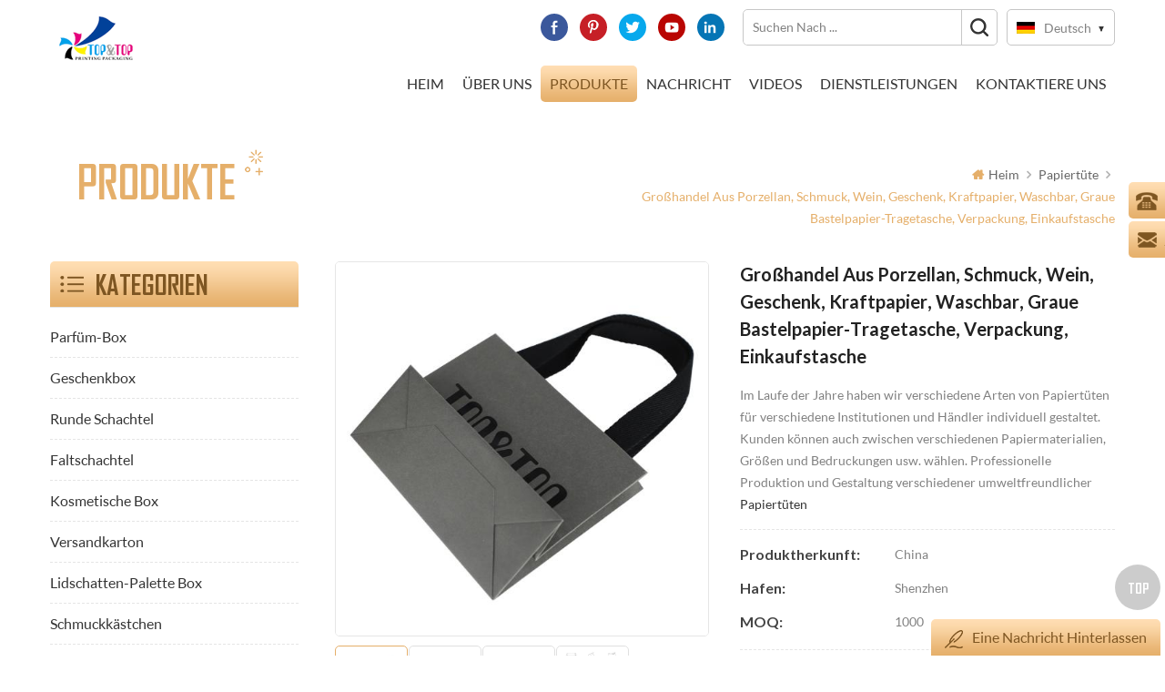

--- FILE ---
content_type: text/html
request_url: https://de.top-packaging.com/wholesale-china-jewelry-wine-gift-kraft-washable-grey-craft-paper-tote-packaging-shopping-bag_p1024.html
body_size: 14599
content:
<!DOCTYPE html PUBLIC "-//W3C//DTD XHTML 1.0 Transitional//EN" "http://www.w3.org/TR/xhtml1/DTD/xhtml1-transitional.dtd">
<html xmlns="http://www.w3.org/1999/xhtml">
    <head>
        <meta http-equiv="X-UA-Compatible" content="IE=edge">
            <meta http-equiv="X-UA-Compatible" content="IE=9" />
            <meta http-equiv="X-UA-Compatible" content="IE=edge,Chrome=1" />
            <meta name="viewport" content="width=device-width, initial-scale=1.0, user-scalable=no">
                <meta http-equiv="Content-Type" content="text/html; charset=utf-8" />
             
        <title>Top Großhandel aus Porzellan,Schmuck,Wein,Geschenk,Kraftpapier,waschbar,graue Bastelpapier-Tragetasche,Verpackung,Einkaufstasche
        ,Großhandel aus Porzellan,Schmuck,Wein,Geschenk,Kraftpapier,waschbar,graue Bastelpapier-Tragetasche,Verpackung,Einkaufstasche
         Neupreis</title>
        <meta name="keywords" content="waschbare Papiertüte,Papiertüten,Kraftpapiertüte,Papiertüten mit Ihrem eigenen Logo,Verpackung in Papiertüten,Luxus-Papiertüten" />
        <meta name="description" content="custom Großhandel aus Porzellan,Schmuck,Wein,Geschenk,Kraftpapier,waschbar,graue Bastelpapier-Tragetasche,Verpackung,Einkaufstasche
         bei top-packaging.com. Top&Top ist der beste waschbare Papiertüte Hersteller und Lieferant. Jetzt einkaufen!" />
           
                 
<meta property="og:image" content="https://de.top-packaging.com/uploadfile/202401/05/9c238190350e9efda4c45b0b10b54df3_thumb.jpg"/>
                                    <link rel="alternate" hreflang="en" href="https://www.top-packaging.com/wholesale-china-jewelry-wine-gift-kraft-washable-grey-craft-paper-tote-packaging-shopping-bag_p1024.html" />
                                    <link rel="alternate" hreflang="fr" href="https://fr.top-packaging.com/wholesale-china-jewelry-wine-gift-kraft-washable-grey-craft-paper-tote-packaging-shopping-bag_p1024.html" />
                                    <link rel="alternate" hreflang="de" href="https://de.top-packaging.com/wholesale-china-jewelry-wine-gift-kraft-washable-grey-craft-paper-tote-packaging-shopping-bag_p1024.html" />
                                    <link rel="alternate" hreflang="ru" href="https://ru.top-packaging.com/wholesale-china-jewelry-wine-gift-kraft-washable-grey-craft-paper-tote-packaging-shopping-bag_p1024.html" />
                                    <link rel="alternate" hreflang="it" href="https://it.top-packaging.com/wholesale-china-jewelry-wine-gift-kraft-washable-grey-craft-paper-tote-packaging-shopping-bag_p1024.html" />
                                    <link rel="alternate" hreflang="es" href="https://es.top-packaging.com/wholesale-china-jewelry-wine-gift-kraft-washable-grey-craft-paper-tote-packaging-shopping-bag_p1024.html" />
                                    <link rel="alternate" hreflang="pt" href="https://pt.top-packaging.com/wholesale-china-jewelry-wine-gift-kraft-washable-grey-craft-paper-tote-packaging-shopping-bag_p1024.html" />
                                    <link rel="alternate" hreflang="ar" href="https://ar.top-packaging.com/wholesale-china-jewelry-wine-gift-kraft-washable-grey-craft-paper-tote-packaging-shopping-bag_p1024.html" />
                                    <link rel="alternate" hreflang="ja" href="https://ja.top-packaging.com/wholesale-china-jewelry-wine-gift-kraft-washable-grey-craft-paper-tote-packaging-shopping-bag_p1024.html" />
                                    <link rel="alternate" hreflang="ko" href="https://ko.top-packaging.com/wholesale-china-jewelry-wine-gift-kraft-washable-grey-craft-paper-tote-packaging-shopping-bag_p1024.html" />
                                <link href="/template/images/logo-icon.png" rel="shortcut icon"  />
                <link type="text/css" rel="stylesheet" href="/template/css/bootstrap.css" />
                <link type="text/css" rel="stylesheet" href="/template/css/style.css" />
                <link type="text/css" rel="stylesheet" href="/template/css/flexnav.css" />
                <link type="text/css" rel="stylesheet" href="/template/css/font-awesome.min.css" />
                <link type="text/css" rel="stylesheet" href="/template/css/meanmenu.min.css" />
                <script type="text/javascript" src="/template/js/jquery-1.8.3.js"></script>
                <script language="javascript" src="/js/jquery.validate.min.js"></script>
                <script language="javascript" src="/js/jquery.blockUI.js"></script>
                <script type="text/javascript" src="/js/front/common.js"></script>
                <script type="text/javascript" src="/js/jcarousellite_1.0.1.pack.js"></script>
                <script type="text/javascript" src="/template/js/bootstrap.js"></script>
                <script type="text/javascript" src="/template/js/demo.js"></script>
                <script type="text/javascript" src="/template/js/slick.js"></script>
                <script type="text/javascript" src="/template/js/mainscript.js"></script>
                <script type="text/javascript" src="/template/js/jquery.treemenu.js"></script>
                <script type="text/javascript" src="/template/js/easyResponsiveTabs.js"></script>
                <script type="text/javascript" src="/template/js/responsive.tabs.js"></script>
                <script type="text/javascript" src="/template/js/wow.min.js"></script>
                <script type="text/javascript" src="/template/js/jquery.tabs.js"></script>
                <script type="text/javascript" src="/template/js/jquery.lazyload.js"></script>
                <script type="text/javascript" src="/template/js/function.js"></script>
                <script type="text/javascript" src="/template/js/canvas.js" data-main="indexMain"></script>
                <script>
                    if( /Android|webOS|iPhone|iPad|iPod|BlackBerry|IEMobile|Opera Mini/i.test(navigator.userAgent) ) {
                        $(function () {
                            $('.about-main img').attr("style","");
                            $(".about-main img").attr("width","");
                            $(".about-main img").attr("height","");        
                            $('.con_main img').attr("style","");
                            $(".con_main img").attr("width","");
                            $(".con_main img").attr("height","");        
                            $('.news_main div.news_main_de img').attr("style","");
                            $(".news_main div.news_main_de img").attr("width","");
                            $(".news_main div.news_main_de img").attr("height","");        
                            $('.pro_detail .pro_detail_m img').attr("style","");
                            $(".pro_detail .pro_detail_m img").attr("width","");
                            $(".pro_detail .pro_detail_m img").attr("height","");

                        })
                    }
                </script>
                <!--[if it ie9]
                    <script src="js/html5shiv.min.js"></script>
                    <script src="js/respond.min.js"></script>
                -->
                <!--[if IE 8]>
                    <script src="https://oss.maxcdn.com/libs/html5shiv/3.7.0/html5shiv.js"></script>
                    <script src="https://oss.maxcdn.com/libs/respond.js/1.3.0/respond.min.js"></script>
                <![endif]-->
                <meta name="yandex-verification" content="021c3a945deaaa93" />
<!-- Google Tag Manager -->
<script>(function(w,d,s,l,i){w[l]=w[l]||[];w[l].push({'gtm.start':
new Date().getTime(),event:'gtm.js'});var f=d.getElementsByTagName(s)[0],
j=d.createElement(s),dl=l!='dataLayer'?'&l='+l:'';j.async=true;j.src=
'https://www.googletagmanager.com/gtm.js?id='+i+dl;f.parentNode.insertBefore(j,f);
})(window,document,'script','dataLayer','GTM-W42QK83');</script>
<!-- End Google Tag Manager -->                </head>
                <body>
                    <!-- Google Tag Manager (noscript) -->
<noscript><iframe src="https://www.googletagmanager.com/ns.html?id=GTM-W42QK83"
height="0" width="0" style="display:none;visibility:hidden"></iframe></noscript>
<!-- End Google Tag Manager (noscript) -->                                         <div class="m m-head clearfix">
                        <div class="m-box">
                            <div class="m-h clearfix">
                                <div class="m-h-r">
                                    <div class="fy-xiala">
                                        <dl class="select">
                                                                                                <dt><img src="/template/images/de.png" alt="Deutsch" />Deutsch</dt>
                                                                                            <dd>
                                                <ul>
                                                     
                                                            <li><a href="https://www.top-packaging.com/wholesale-china-jewelry-wine-gift-kraft-washable-grey-craft-paper-tote-packaging-shopping-bag_p1024.html" title="English"><img src="/template/images/en.png" alt="English" />English</a> </li>
                                                         
                                                            <li><a href="https://fr.top-packaging.com/wholesale-china-jewelry-wine-gift-kraft-washable-grey-craft-paper-tote-packaging-shopping-bag_p1024.html" title="français"><img src="/template/images/fr.png" alt="français" />français</a> </li>
                                                         
                                                            <li><a href="https://ru.top-packaging.com/wholesale-china-jewelry-wine-gift-kraft-washable-grey-craft-paper-tote-packaging-shopping-bag_p1024.html" title="русский"><img src="/template/images/ru.png" alt="русский" />русский</a> </li>
                                                         
                                                            <li><a href="https://it.top-packaging.com/wholesale-china-jewelry-wine-gift-kraft-washable-grey-craft-paper-tote-packaging-shopping-bag_p1024.html" title="italiano"><img src="/template/images/it.png" alt="italiano" />italiano</a> </li>
                                                         
                                                            <li><a href="https://es.top-packaging.com/wholesale-china-jewelry-wine-gift-kraft-washable-grey-craft-paper-tote-packaging-shopping-bag_p1024.html" title="español"><img src="/template/images/es.png" alt="español" />español</a> </li>
                                                         
                                                            <li><a href="https://pt.top-packaging.com/wholesale-china-jewelry-wine-gift-kraft-washable-grey-craft-paper-tote-packaging-shopping-bag_p1024.html" title="português"><img src="/template/images/pt.png" alt="português" />português</a> </li>
                                                         
                                                            <li><a href="https://ar.top-packaging.com/wholesale-china-jewelry-wine-gift-kraft-washable-grey-craft-paper-tote-packaging-shopping-bag_p1024.html" title="العربية"><img src="/template/images/ar.png" alt="العربية" />العربية</a> </li>
                                                         
                                                            <li><a href="https://ja.top-packaging.com/wholesale-china-jewelry-wine-gift-kraft-washable-grey-craft-paper-tote-packaging-shopping-bag_p1024.html" title="日本語"><img src="/template/images/ja.png" alt="日本語" />日本語</a> </li>
                                                         
                                                            <li><a href="https://ko.top-packaging.com/wholesale-china-jewelry-wine-gift-kraft-washable-grey-craft-paper-tote-packaging-shopping-bag_p1024.html" title="한국의"><img src="/template/images/ko.png" alt="한국의" />한국의</a> </li>
                                                                                                        </ul>
                                            </dd>
                                        </dl>
                                    </div>
                                    <div class="h-search">
                                        <input name="search_keyword" onkeydown="javascript:enterIn(event);" type="text" value="" placeholder="Suchen nach ..." class="h-search_main">
                                            <input name="" type="submit" class="h-search_btn btn_search1" value="">
                                                </div>
                                                <div class="h-link">
                                                      
                                                      
                                                          
                                                            <a rel="nofollow" target="_blank" href="https://www.facebook.com/Shenzhen-TopTop-Printing-Packing-Coltd-111074613572737/?modal=admin_todo_tour" ><i class="t-link-01"><img src="/uploadfile/friendlink/7d0221ce4aa23eb527c4f0ce9a135293.jpg" alt="Facebook" /></i></a>
                                                          
                                                            <a rel="nofollow" target="_blank" href="https://www.pinterest.com/qiuxianna/" ><i class="t-link-01"><img src="/uploadfile/friendlink/3e8e94cf81f523df54c60a4d3f0184b1.jpg" alt="Pinterest" /></i></a>
                                                          
                                                            <a rel="nofollow" target="_blank" href="https://twitter.com/TopPackaging" ><i class="t-link-01"><img src="/uploadfile/friendlink/97aaf086f4cf1590a65c8364632923a2.jpg" alt="Twitter" /></i></a>
                                                          
                                                            <a rel="nofollow" target="_blank" href="https://www.youtube.com/channel/UCTJwrf8dAtfbjqSkXahdH8g/videos" ><i class="t-link-01"><img src="/uploadfile/friendlink/936c86a2c6bd30d828c8140fc481c626.jpg" alt="Youtube" /></i></a>
                                                          
                                                            <a rel="nofollow" target="_blank" href="https://www.linkedin.com/company/shenzhen-top-top-creative-printing-packaging-co-ltd/" ><i class="t-link-01"><img src="/uploadfile/friendlink/8afb697605c0780678e68a844829b535.jpg" alt="linkedin" /></i></a>
                                                                                                                                                            </div>
                                                </div>
                                                <div class="logo">
                                                                                                                                                                        <a  href="/" class="logo-01"><img src="/uploadfile/userimg/430ed37845e80111cbc7a6bf32cbc8a1.png" alt="Shenzhen Top&Top Printing Packing Co., Ltd." /></a>
                                                                                                                                                            </div>
         <style>
             
                     
                            
                      #navigation>li>span>a{padding:0 10px} 
                        @media(max-width:1200px){
                         #navigation>li>span>a{font-size: 14px;padding: 0 5px}  
                  }
                      
             

                  </style>
                                                <ul id="navigation" class="clearfix">
                                                    <li ><span><a href="/">Heim</a></span></li>
                                                                                                        <li ><span><a href="/about-us_d1">Über uns</a></span>
                                                                                                                       <div class="pt-xl"><ul>
                                                                 
                                                                                                                                        <li><span><a href="/perfume-packaging-box_d15">Perfume packaging box</a></span></li>
                                                                                                                                                                                                </ul></div>
                                                                                                            </li>
                                                    <li  class="active" ><span><a href="/products">Produkte</a></span>
                                                        <div class="pt-xl">
                                                            <ul>
                                                                                                                                    <li><span><a href="/perfume-box_c2">Parfüm-Box</a></span>
                                                                                                                                            </li>
                                                                                                                                    <li><span><a href="/gift-box_c13">Geschenkbox</a></span>
                                                                                                                                            </li>
                                                                                                                                    <li><span><a href="/round-box_c5">runde Schachtel</a></span>
                                                                                                                                            </li>
                                                                                                                                    <li><span><a href="/folding-box_c17">Faltschachtel
        </a></span>
                                                                                                                                            </li>
                                                                                                                                    <li><span><a href="/cosmetic-box_c1">kosmetische Box</a></span>
                                                                                                                                            </li>
                                                                                                                                    <li><span><a href="/shipping-box_c14">Versandkarton</a></span>
                                                                                                                                            </li>
                                                                                                                                    <li><span><a href="/eyeshadow-palette-box_c15">Lidschatten-Palette Box</a></span>
                                                                                                                                            </li>
                                                                                                                                    <li><span><a href="/jewelry-box_c16">Schmuckkästchen
        </a></span>
                                                                                                                                            </li>
                                                                                                                                    <li><span><a href="/bagasse-packaging_c19">Bagasse-Verpackung</a></span>
                                                                                                                                            </li>
                                                                                                                                    <li><span><a href="/candle-box_c4">Kerzenschachtel</a></span>
                                                                                                                                            </li>
                                                                                                                                    <li><span><a href="/paper-bag_c6">Papiertüte</a></span>
                                                                                                                                            </li>
                                                                                                                                    <li><span><a href="/printing-service_c3">Druckservice</a></span>
                                                                                                                                                    <ul>
                                                                                                                                                                    <li><span><a href="/hardcover-book-printing_c10">Hardcover-Buchdruck</a></span></li>
                                                                                                                                                                    <li><span><a href="/children-board-book_c9">Kinderbuch</a></span></li>
                                                                                                                                                            </ul>
                                                                                                                                            </li>
                                                                                                                                    <li><span><a href="/tissue-wrapping-paper_c18">Seidenpapier</a></span>
                                                                                                                                            </li>
                                                                                                                                    <li><span><a href="/packaging-accessories_c20">Verpackungszubehör</a></span>
                                                                                                                                            </li>
                                                                                                                            </ul>
                                                        </div>
                                                    </li>
                                                                                                        <li ><span><a href="/news_nc1">Nachricht</a></span><i class="nav-i"></i>
                                                                                                            </li>
                                                                                                        <li ><span><a href="/videos_nc2">Videos</a></span><i class="nav-i"></i>
                                                                                                            </li>
                                                                                                        <li ><span><a href="/services_d2">Dienstleistungen
        </a></span>
                                                                                                            </li>
                                                                                                        <li ><span><a href="/contact-us_d3">kontaktiere uns</a></span>
                                                                                                            </li>
                                                </ul>
                                                <div class="mobile-menu-area">
                                                    <div class="container">
                                                        <div class="row">
                                                            <nav id="mobile-menu">
                                                                <ul class="clearfix">
                                                                    <li><a href="/">Heim</a></li>
                                                                                                                                        <li><a href="/about-us_d1">Über uns</a>
                                                                                                                                                    <ul>
                                                                                 
                                                                                                                                                                        <li><a href="/perfume-packaging-box_d15">Perfume packaging box</a></li>
                                                                                                                                                                                                                                                </ul>
                                                                                                                                            </li>
                                                                    <li><a href="/products">Produkte</a>
                                                                        <ul>
                                                                                                                                                                                                                                                <li><a href="/perfume-box_c2">Parfüm-Box</a>
                                                                                                                                                                            </li>
                                                                                                                                                                                                                                                                                                                                <li><a href="/gift-box_c13">Geschenkbox</a>
                                                                                                                                                                            </li>
                                                                                                                                                                                                                                                                                                                                <li><a href="/round-box_c5">runde Schachtel</a>
                                                                                                                                                                            </li>
                                                                                                                                                                                                                                                                                                                                <li><a href="/folding-box_c17">Faltschachtel
        </a>
                                                                                                                                                                            </li>
                                                                                                                                                                                                                                                                                                                                <li><a href="/cosmetic-box_c1">kosmetische Box</a>
                                                                                                                                                                            </li>
                                                                                                                                                                                                                                                                                                                                <li><a href="/shipping-box_c14">Versandkarton</a>
                                                                                                                                                                            </li>
                                                                                                                                                                                                                                                                                                                                <li><a href="/eyeshadow-palette-box_c15">Lidschatten-Palette Box</a>
                                                                                                                                                                            </li>
                                                                                                                                                                                                                                                                                                                                <li><a href="/jewelry-box_c16">Schmuckkästchen
        </a>
                                                                                                                                                                            </li>
                                                                                                                                                                                                                                                                                                                                <li><a href="/bagasse-packaging_c19">Bagasse-Verpackung</a>
                                                                                                                                                                            </li>
                                                                                                                                                                                                                                                                                                                                <li><a href="/candle-box_c4">Kerzenschachtel</a>
                                                                                                                                                                            </li>
                                                                                                                                                                                                                                                                                                                                <li><a href="/paper-bag_c6">Papiertüte</a>
                                                                                                                                                                            </li>
                                                                                                                                                                                                                                                                                                                                <li><a href="/printing-service_c3">Druckservice</a>
                                                                                                                                                                                    <ul>
                                                                                                                                                                                                                                                                                                                                                                                                                                                                                                                                                                                                    </ul>
                                                                                                                                                                            </li>
                                                                                                                                                                                                                                                                                                                                <li><a href="/tissue-wrapping-paper_c18">Seidenpapier</a>
                                                                                                                                                                            </li>
                                                                                                                                                                                                                                                                                                                                <li><a href="/packaging-accessories_c20">Verpackungszubehör</a>
                                                                                                                                                                            </li>
                                                                                                                                                                                                                                    </ul>
                                                                    </li>
                                                                                                                                        <li><a href="/news_nc1">Nachricht</a>
                                                                                                                                            </li>
                                                                                                                                        <li><a href="/videos_nc2">Videos</a>
                                                                                                                                            </li>
                                                                                                                                        <li><a href="/services_d2">Dienstleistungen
        </a>
                                                                                                                                            </li>
                                                                                                                                        <li><a href="/contact-us_d3">kontaktiere uns</a>
                                                                                                                                            </li>
                                                                </ul>
                                                            </nav>
                                                        </div>
                                                    </div>
                                                </div>
                                                <div class="attr-nav">
                                                    <div class="search">
                                                        <a href="#"></a>
                                                    </div>
                                                </div>
                                                <div class="top-search">
                                                    <div class="top-searchW">
                                                        <span class="input-group-addon close-search"><i class="fa fa-times"></i></span>
                                                        <div class="input-group">
                                                            <div class="header_search clearfix">
                                                                <input name="search_keyword" onkeydown="javascript:enterIn(event);" type="text" target="_blank" class="search_main form-control" placeholder="Suchen nach...">
                                                                    <input type="submit" class="search_btn btn_search1" value="">
                                                                        </div>
                                                                        </div>
                                                                        </div>
                                                                        </div>
                                                                        </div>
                                                                        </div>
                                                                        </div>
                                                                                <div class="main page-banner">
            </div>
<div class="m main-mbx">
    <div class="m-box">
        <div class="main-0j clearfix">
            <div class="m-bt">
                <div><span>Produkte</span></div>
            </div>
            <div class="mbx-nr">
                <a class="home" href="/"><i class="fa fa-home"></i>Heim</a>
                                                            <i class="fa fa-angle-right"></i>
                        <h2><a href="/paper-bag_c6">Papiertüte</a></h2>
                     <i class="fa fa-angle-right"></i><span>Großhandel aus Porzellan, Schmuck, Wein, Geschenk, Kraftpapier, waschbar, graue Bastelpapier-Tragetasche, Verpackung, Einkaufstasche
        </span>
                            </div>
        </div>
    </div>
</div>
<div class="m-ny">
    <div class="m-box clearfix">
        <div class="main-body clearfix">
            <div class="main-left">
    <div id="right_column" class="left-nav column clearfix">
        <section class="block blockcms column_box">
            <span><em><p>Kategorien</p></em><i class="column_icon_toggle icon-plus-sign"></i></span>
            <div class="htmleaf-content toggle_content">
                <div class="tree-box">
                    <ul class="tree">
                                                                                <li><a href="/perfume-box_c2">Parfüm-Box</a>
                                                            </li>
                                                                                                            <li><a href="/gift-box_c13">Geschenkbox</a>
                                                            </li>
                                                                                                            <li><a href="/round-box_c5">runde Schachtel</a>
                                                            </li>
                                                                                                            <li><a href="/folding-box_c17">Faltschachtel
        </a>
                                                            </li>
                                                                                                            <li><a href="/cosmetic-box_c1">kosmetische Box</a>
                                                            </li>
                                                                                                            <li><a href="/shipping-box_c14">Versandkarton</a>
                                                            </li>
                                                                                                            <li><a href="/eyeshadow-palette-box_c15">Lidschatten-Palette Box</a>
                                                            </li>
                                                                                                            <li><a href="/jewelry-box_c16">Schmuckkästchen
        </a>
                                                            </li>
                                                                                                            <li><a href="/bagasse-packaging_c19">Bagasse-Verpackung</a>
                                                            </li>
                                                                                                            <li><a href="/candle-box_c4">Kerzenschachtel</a>
                                                            </li>
                                                                                                            <li><a href="/paper-bag_c6">Papiertüte</a>
                                                            </li>
                                                                                                            <li><a href="/printing-service_c3">Druckservice</a>
                                                                    <ul>
                                                                                                                                <li>
                                                <a href="/hardcover-book-printing_c10">Hardcover-Buchdruck</a>
                                                                                            </li>
                                                                                                                                                                            <li>
                                                <a href="/children-board-book_c9">Kinderbuch</a>
                                                                                            </li>
                                                                                                                        </ul>
                                                            </li>
                                                                                                            <li><a href="/tissue-wrapping-paper_c18">Seidenpapier</a>
                                                            </li>
                                                                                                            <li><a href="/packaging-accessories_c20">Verpackungszubehör</a>
                                                            </li>
                                                                        </ul>
                    <script>
                        $(function() {
                            $(".tree").treemenu({
                                delay: 300
                            }).openActive();
                        });
                    </script>
                </div>
            </div>
        </section>
    </div>
    <div id="right_column" class="left-hot column  clearfix">
        <section class="block blockcms column_box">
            <span><em><p>heiße Produkte</p></em><i class="column_icon_toggle icon-plus-sign"></i></span>
            <div class="htmleaf-content toggle_content">
                <div class="fen-cp">
                    <ul>
                                                    <li class="clearfix">
                                <div>
                                    <a href="/custom-logo-printed-luxury-round-white-paper-tube-empty-product-packaging-round-cylinder-box-for-perfume-bottles-packiging_p1088.html" title="Mit individuellem Logo bedruckte luxuriöse runde weiße Papierröhre, leere Produktverpackung, runde Zylinderbox für die Verpackung von Parfümflaschen"><img id="product_detail_img"  alt="Parfümschachteln" width="auto" src="/uploadfile/202405/11/f38b6ecc8dca18cae22205c8b65897e0_thumb.jpg" /></a>
                                </div>
                                <p><a class="fen-cp-bt" href="/custom-logo-printed-luxury-round-white-paper-tube-empty-product-packaging-round-cylinder-box-for-perfume-bottles-packiging_p1088.html" title="Mit individuellem Logo bedruckte luxuriöse runde weiße Papierröhre, leere Produktverpackung, runde Zylinderbox für die Verpackung von Parfümflaschen">Mit individuellem Logo bedruckte luxuriöse runde weiße Papierröhre, leere Produktverpackung, runde Zylinderbox für die Verpackung von Parfümflaschen</a>
                                    <span>
            Details zum Großhandel mit individuellen Geschenkboxen :
          
          
            Einer der Hauptvorteile individuell gestalteter Parfümschachteln besteht darin, dass sie Ihren Produkten einen Mehrwert für die Marke verleihen. Branding kann auf verschiedene Arten zum Ausdruck gebracht werden, einschließlich der Verwendung von Etiketten, Laserätzungen und sogar umweltfreundlichen Materialien. Ihre Düfte hinterlassen ein attraktives und professionelles Gefühl. Es kann Ihnen helfen, sich im Wettbewerbsmarkt abzuheben.
          </span>
                                    <a class="fen-cp-more" href="/custom-logo-printed-luxury-round-white-paper-tube-empty-product-packaging-round-cylinder-box-for-perfume-bottles-packiging_p1088.html" title="Mit individuellem Logo bedruckte luxuriöse runde weiße Papierröhre, leere Produktverpackung, runde Zylinderbox für die Verpackung von Parfümflaschen" rel="nofollow">mehr<i class="fa fa-caret-right"></i></a>
                                </p>
                            </li>
                                                    <li class="clearfix">
                                <div>
                                    <a href="/elegant-custom-white-hot-stamping-logo-luxury-rigid-beauty-perfume-bottle-packaging-gift-cardboard-paper-box-with-insert_p1085.html" title="Elegante individuelle weiße Heißprägelogo-Luxus-Starrheits-Schönheitsparfümflaschenverpackung als Geschenkkarton aus Papier mit Einsatz"><img id="product_detail_img"  alt="Parfümschachteln" width="auto" src="/uploadfile/202405/10/cea422db973c89361b3c17b29dbc7876_thumb.jpg" /></a>
                                </div>
                                <p><a class="fen-cp-bt" href="/elegant-custom-white-hot-stamping-logo-luxury-rigid-beauty-perfume-bottle-packaging-gift-cardboard-paper-box-with-insert_p1085.html" title="Elegante individuelle weiße Heißprägelogo-Luxus-Starrheits-Schönheitsparfümflaschenverpackung als Geschenkkarton aus Papier mit Einsatz">Elegante individuelle weiße Heißprägelogo-Luxus-Starrheits-Schönheitsparfümflaschenverpackung als Geschenkkarton aus Papier mit Einsatz</a>
                                    <span>
            Details zum Großhandel mit individuellen Geschenkboxen :
          
          
            Einer der Hauptvorteile individuell gestalteter Parfümschachteln besteht darin, dass sie Ihren Produkten einen Mehrwert für die Marke verleihen. Branding kann auf verschiedene Arten zum Ausdruck gebracht werden, einschließlich der Verwendung von Etiketten, Laserätzungen und sogar umweltfreundlichen Materialien. Ihre Düfte hinterlassen ein attraktives und professionelles Gefühl. Es kann Ihnen helfen, sich im Wettbewerbsmarkt abzuheben.
          </span>
                                    <a class="fen-cp-more" href="/elegant-custom-white-hot-stamping-logo-luxury-rigid-beauty-perfume-bottle-packaging-gift-cardboard-paper-box-with-insert_p1085.html" title="Elegante individuelle weiße Heißprägelogo-Luxus-Starrheits-Schönheitsparfümflaschenverpackung als Geschenkkarton aus Papier mit Einsatz" rel="nofollow">mehr<i class="fa fa-caret-right"></i></a>
                                </p>
                            </li>
                                                    <li class="clearfix">
                                <div>
                                    <a href="/customized-luxury-essential-oil-bottle-gift-cardboard-cosmetic-drawer-paper-sample-box-packaging-black-perfume-boxes_p1084.html" title="Maßgeschneiderte luxuriöse Flasche mit ätherischen Ölen, Geschenkkarton, Kosmetikschublade, Papierprobenbox, Verpackung, schwarze Parfümboxen"><img id="product_detail_img"  alt="Parfümschachteln" width="auto" src="/uploadfile/202405/10/67c57dd343d5913c13b27f21d081e6be_thumb.jpg" /></a>
                                </div>
                                <p><a class="fen-cp-bt" href="/customized-luxury-essential-oil-bottle-gift-cardboard-cosmetic-drawer-paper-sample-box-packaging-black-perfume-boxes_p1084.html" title="Maßgeschneiderte luxuriöse Flasche mit ätherischen Ölen, Geschenkkarton, Kosmetikschublade, Papierprobenbox, Verpackung, schwarze Parfümboxen">Maßgeschneiderte luxuriöse Flasche mit ätherischen Ölen, Geschenkkarton, Kosmetikschublade, Papierprobenbox, Verpackung, schwarze Parfümboxen</a>
                                    <span>
            Details zum Großhandel mit individuellen Geschenkboxen :
          
          
            Einer der Hauptvorteile individuell gestalteter Parfümschachteln besteht darin, dass sie Ihren Produkten einen Mehrwert für die Marke verleihen. Branding kann auf verschiedene Arten zum Ausdruck gebracht werden, einschließlich der Verwendung von Etiketten, Laserätzungen und sogar umweltfreundlichen Materialien. Ihre Düfte hinterlassen ein attraktives und professionelles Gefühl. Es kann Ihnen helfen, sich im Wettbewerbsmarkt abzuheben.
          </span>
                                    <a class="fen-cp-more" href="/customized-luxury-essential-oil-bottle-gift-cardboard-cosmetic-drawer-paper-sample-box-packaging-black-perfume-boxes_p1084.html" title="Maßgeschneiderte luxuriöse Flasche mit ätherischen Ölen, Geschenkkarton, Kosmetikschublade, Papierprobenbox, Verpackung, schwarze Parfümboxen" rel="nofollow">mehr<i class="fa fa-caret-right"></i></a>
                                </p>
                            </li>
                                                    <li class="clearfix">
                                <div>
                                    <a href="/custom-design-red-rigid-square-solid-drawer-sliding-perfume-jewellery-gift-paper-carton-cardboard-box-packaging_p1083.html" title="Individuelles Design, rote, starre, quadratische, massive Schublade, verschiebbare Parfüm-Schmuck-Geschenkpapierkarton-Pappschachtelverpackung"><img id="product_detail_img"  alt="Parfümschachteln" width="auto" src="/uploadfile/202404/10/78c70e1f1b4cd5394724237b39da4984_thumb.jpg" /></a>
                                </div>
                                <p><a class="fen-cp-bt" href="/custom-design-red-rigid-square-solid-drawer-sliding-perfume-jewellery-gift-paper-carton-cardboard-box-packaging_p1083.html" title="Individuelles Design, rote, starre, quadratische, massive Schublade, verschiebbare Parfüm-Schmuck-Geschenkpapierkarton-Pappschachtelverpackung">Individuelles Design, rote, starre, quadratische, massive Schublade, verschiebbare Parfüm-Schmuck-Geschenkpapierkarton-Pappschachtelverpackung</a>
                                    <span>
            Details zum Großhandel mit individuellen Geschenkboxen :
          
          
            Einer der Hauptvorteile individuell gestalteter Parfümschachteln besteht darin, dass sie Ihren Produkten einen Mehrwert für die Marke verleihen. Branding kann auf verschiedene Arten zum Ausdruck gebracht werden, einschließlich der Verwendung von Etiketten, Laserätzungen und sogar umweltfreundlichen Materialien. Ihre Düfte hinterlassen ein attraktives und professionelles Gefühl. Es kann Ihnen helfen, sich im Wettbewerbsmarkt abzuheben.
          </span>
                                    <a class="fen-cp-more" href="/custom-design-red-rigid-square-solid-drawer-sliding-perfume-jewellery-gift-paper-carton-cardboard-box-packaging_p1083.html" title="Individuelles Design, rote, starre, quadratische, massive Schublade, verschiebbare Parfüm-Schmuck-Geschenkpapierkarton-Pappschachtelverpackung" rel="nofollow">mehr<i class="fa fa-caret-right"></i></a>
                                </p>
                            </li>
                                                    <li class="clearfix">
                                <div>
                                    <a href="/custom-design-rigid-square-drawer-sliding-perfume-gift-paper-cardboard-box-packaging_p1082.html" title="Maßgeschneiderte starre, quadratische Schubladen-Schiebeparfüm-Geschenkpapier-Pappschachtelverpackung"><img id="product_detail_img"  alt="Parfümschachteln" width="auto" src="/uploadfile/202404/10/3214fc95f79a3ece0861ffe60b9c2ace_thumb.jpg" /></a>
                                </div>
                                <p><a class="fen-cp-bt" href="/custom-design-rigid-square-drawer-sliding-perfume-gift-paper-cardboard-box-packaging_p1082.html" title="Maßgeschneiderte starre, quadratische Schubladen-Schiebeparfüm-Geschenkpapier-Pappschachtelverpackung">Maßgeschneiderte starre, quadratische Schubladen-Schiebeparfüm-Geschenkpapier-Pappschachtelverpackung</a>
                                    <span>
            Details zum Großhandel mit individuellen Geschenkboxen :
          
          
            Einer der Hauptvorteile individuell gestalteter Parfümschachteln besteht darin, dass sie Ihren Produkten einen Mehrwert für die Marke verleihen. Branding kann auf verschiedene Arten zum Ausdruck gebracht werden, einschließlich der Verwendung von Etiketten, Laserätzungen und sogar umweltfreundlichen Materialien. Ihre Düfte hinterlassen ein attraktives und professionelles Gefühl. Es kann Ihnen helfen, sich im Wettbewerbsmarkt abzuheben.
          </span>
                                    <a class="fen-cp-more" href="/custom-design-rigid-square-drawer-sliding-perfume-gift-paper-cardboard-box-packaging_p1082.html" title="Maßgeschneiderte starre, quadratische Schubladen-Schiebeparfüm-Geschenkpapier-Pappschachtelverpackung" rel="nofollow">mehr<i class="fa fa-caret-right"></i></a>
                                </p>
                            </li>
                                                    <li class="clearfix">
                                <div>
                                    <a href="/custom-empty-luxury-gift-cardboard-drawer-box-packaging-wholesale-cosmetic-perfume-paper-boxes_p1081.html" title="Kundenspezifische leere Luxus-Geschenkkarton-Schubladenbox, die Großhandelskosmetikparfümpapierboxen verpackt"><img id="product_detail_img"  alt="Parfümschachteln" width="auto" src="/uploadfile/202404/10/d82179a4a426ecd87b694fc4ee2b7e41_thumb.jpg" /></a>
                                </div>
                                <p><a class="fen-cp-bt" href="/custom-empty-luxury-gift-cardboard-drawer-box-packaging-wholesale-cosmetic-perfume-paper-boxes_p1081.html" title="Kundenspezifische leere Luxus-Geschenkkarton-Schubladenbox, die Großhandelskosmetikparfümpapierboxen verpackt">Kundenspezifische leere Luxus-Geschenkkarton-Schubladenbox, die Großhandelskosmetikparfümpapierboxen verpackt</a>
                                    <span>
            Details zum Großhandel mit individuellen Geschenkboxen :
          
          
            Einer der Hauptvorteile individuell gestalteter Parfümschachteln besteht darin, dass sie Ihren Produkten einen Mehrwert für die Marke verleihen. Branding kann auf verschiedene Arten zum Ausdruck gebracht werden, einschließlich der Verwendung von Etiketten, Laserätzungen und sogar umweltfreundlichen Materialien. Ihre Düfte hinterlassen ein attraktives und professionelles Gefühl. Es kann Ihnen helfen, sich im Wettbewerbsmarkt abzuheben.
          </span>
                                    <a class="fen-cp-more" href="/custom-empty-luxury-gift-cardboard-drawer-box-packaging-wholesale-cosmetic-perfume-paper-boxes_p1081.html" title="Kundenspezifische leere Luxus-Geschenkkarton-Schubladenbox, die Großhandelskosmetikparfümpapierboxen verpackt" rel="nofollow">mehr<i class="fa fa-caret-right"></i></a>
                                </p>
                            </li>
                                                    <li class="clearfix">
                                <div>
                                    <a href="/luxury-cylinder-cosmetic-container-empty-50ml-100ml-round-glass-perfume-atomizer-bottle-cardboard-paper-tube-gift-packaging-box_p1078.html" title="Luxus-Zylinder-Kosmetikbehälter leer 50 ml 100 ml runde Glasparfümzerstäuberflasche Papppapierrohr Geschenkverpackungsbox"><img id="product_detail_img"  alt="Parfümschachteln" width="auto" src="/uploadfile/202403/20/6f4cda8c02ea1e7da0bd6febe3376e19_thumb.jpg" /></a>
                                </div>
                                <p><a class="fen-cp-bt" href="/luxury-cylinder-cosmetic-container-empty-50ml-100ml-round-glass-perfume-atomizer-bottle-cardboard-paper-tube-gift-packaging-box_p1078.html" title="Luxus-Zylinder-Kosmetikbehälter leer 50 ml 100 ml runde Glasparfümzerstäuberflasche Papppapierrohr Geschenkverpackungsbox">Luxus-Zylinder-Kosmetikbehälter leer 50 ml 100 ml runde Glasparfümzerstäuberflasche Papppapierrohr Geschenkverpackungsbox</a>
                                    <span>
            Details zum Großhandel mit individuellen Geschenkboxen :
          
          
            Einer der Hauptvorteile individuell gestalteter Parfümschachteln besteht darin, dass sie Ihren Produkten einen Mehrwert für die Marke verleihen. Branding kann auf verschiedene Arten zum Ausdruck gebracht werden, einschließlich der Verwendung von Etiketten, Laserätzungen und sogar umweltfreundlichen Materialien. Ihre Düfte hinterlassen ein attraktives und professionelles Gefühl. Es kann Ihnen helfen, sich im Wettbewerbsmarkt abzuheben.
          </span>
                                    <a class="fen-cp-more" href="/luxury-cylinder-cosmetic-container-empty-50ml-100ml-round-glass-perfume-atomizer-bottle-cardboard-paper-tube-gift-packaging-box_p1078.html" title="Luxus-Zylinder-Kosmetikbehälter leer 50 ml 100 ml runde Glasparfümzerstäuberflasche Papppapierrohr Geschenkverpackungsbox" rel="nofollow">mehr<i class="fa fa-caret-right"></i></a>
                                </p>
                            </li>
                                                    <li class="clearfix">
                                <div>
                                    <a href="/custom-black-special-paper-double-open-door-luxury-insert-eva-cardboard-essential-oil-perfume-bottle-paper-packaging-gift-box_p1075.html" title="Kundenspezifisches schwarzes Spezialpapier mit doppelter offener Tür, Luxuseinsatz, Eva-Karton, ätherisches Öl, Parfümflasche, Papierverpackung, Geschenkbox"><img id="product_detail_img"  alt="Parfümschachteln" width="auto" src="/uploadfile/202403/14/2d6ebfa31d41b3f6d10becb3533167be_thumb.jpg" /></a>
                                </div>
                                <p><a class="fen-cp-bt" href="/custom-black-special-paper-double-open-door-luxury-insert-eva-cardboard-essential-oil-perfume-bottle-paper-packaging-gift-box_p1075.html" title="Kundenspezifisches schwarzes Spezialpapier mit doppelter offener Tür, Luxuseinsatz, Eva-Karton, ätherisches Öl, Parfümflasche, Papierverpackung, Geschenkbox">Kundenspezifisches schwarzes Spezialpapier mit doppelter offener Tür, Luxuseinsatz, Eva-Karton, ätherisches Öl, Parfümflasche, Papierverpackung, Geschenkbox</a>
                                    <span>
            Details zum Großhandel mit individuellen Geschenkboxen :
          
          
            Einer der Hauptvorteile individuell gestalteter Parfümschachteln besteht darin, dass sie Ihren Produkten einen Mehrwert für die Marke verleihen. Branding kann auf verschiedene Arten zum Ausdruck gebracht werden, einschließlich der Verwendung von Etiketten, Laserätzungen und sogar umweltfreundlichen Materialien. Ihre Düfte hinterlassen ein attraktives und professionelles Gefühl. Es kann Ihnen helfen, sich im Wettbewerbsmarkt abzuheben.
          </span>
                                    <a class="fen-cp-more" href="/custom-black-special-paper-double-open-door-luxury-insert-eva-cardboard-essential-oil-perfume-bottle-paper-packaging-gift-box_p1075.html" title="Kundenspezifisches schwarzes Spezialpapier mit doppelter offener Tür, Luxuseinsatz, Eva-Karton, ätherisches Öl, Parfümflasche, Papierverpackung, Geschenkbox" rel="nofollow">mehr<i class="fa fa-caret-right"></i></a>
                                </p>
                            </li>
                                                    <li class="clearfix">
                                <div>
                                    <a href="/custom-logo-printed-round-cylinder-perfume-bottle-cardboard-paper-box-luxury-tube-perfume-gift-packaging-box_p1073.html" title="Individuell mit Logo bedruckter Rundzylinder-Parfümflaschen-Pappkarton, Luxus-Tuben-Parfüm-Geschenkverpackungsbox"><img id="product_detail_img"  alt="Parfümschachteln" width="auto" src="/uploadfile/202403/14/3dbf7ad39f8c26deb6c19dfa132d8364_thumb.jpg" /></a>
                                </div>
                                <p><a class="fen-cp-bt" href="/custom-logo-printed-round-cylinder-perfume-bottle-cardboard-paper-box-luxury-tube-perfume-gift-packaging-box_p1073.html" title="Individuell mit Logo bedruckter Rundzylinder-Parfümflaschen-Pappkarton, Luxus-Tuben-Parfüm-Geschenkverpackungsbox">Individuell mit Logo bedruckter Rundzylinder-Parfümflaschen-Pappkarton, Luxus-Tuben-Parfüm-Geschenkverpackungsbox</a>
                                    <span>
            Details zum Großhandel mit individuellen Geschenkboxen :
          
          
            Einer der Hauptvorteile individuell gestalteter Parfümschachteln besteht darin, dass sie Ihren Produkten einen Mehrwert für die Marke verleihen. Branding kann auf verschiedene Arten zum Ausdruck gebracht werden, einschließlich der Verwendung von Etiketten, Laserätzungen und sogar umweltfreundlichen Materialien. Ihre Düfte hinterlassen ein attraktives und professionelles Gefühl. Es kann Ihnen helfen, sich im Wettbewerbsmarkt abzuheben.
          </span>
                                    <a class="fen-cp-more" href="/custom-logo-printed-round-cylinder-perfume-bottle-cardboard-paper-box-luxury-tube-perfume-gift-packaging-box_p1073.html" title="Individuell mit Logo bedruckter Rundzylinder-Parfümflaschen-Pappkarton, Luxus-Tuben-Parfüm-Geschenkverpackungsbox" rel="nofollow">mehr<i class="fa fa-caret-right"></i></a>
                                </p>
                            </li>
                                                    <li class="clearfix">
                                <div>
                                    <a href="/custom-luxury-rigid-magnetic-paper-gift-packaging-30-ml-50-ml-100ml-set-empty-glass-perfume-bottles-with-box_p1072.html" title="Kundenspezifische Luxus-Geschenkverpackung aus starrem Magnetpapier, 30 ml, 50 ml, 100 ml, Set, leere Glasparfümflaschen mit Box"><img id="product_detail_img"  alt="Parfümschachteln" width="auto" src="/uploadfile/202403/14/1de6cea458cae63042b7311ba7dced3f_thumb.jpg" /></a>
                                </div>
                                <p><a class="fen-cp-bt" href="/custom-luxury-rigid-magnetic-paper-gift-packaging-30-ml-50-ml-100ml-set-empty-glass-perfume-bottles-with-box_p1072.html" title="Kundenspezifische Luxus-Geschenkverpackung aus starrem Magnetpapier, 30 ml, 50 ml, 100 ml, Set, leere Glasparfümflaschen mit Box">Kundenspezifische Luxus-Geschenkverpackung aus starrem Magnetpapier, 30 ml, 50 ml, 100 ml, Set, leere Glasparfümflaschen mit Box</a>
                                    <span>
            Details zum Großhandel mit individuellen Geschenkboxen :
          
          
            Einer der Hauptvorteile individuell gestalteter Parfümschachteln besteht darin, dass sie Ihren Produkten einen Mehrwert für die Marke verleihen. Branding kann auf verschiedene Arten zum Ausdruck gebracht werden, einschließlich der Verwendung von Etiketten, Laserätzungen und sogar umweltfreundlichen Materialien. Ihre Düfte hinterlassen ein attraktives und professionelles Gefühl. Es kann Ihnen helfen, sich im Wettbewerbsmarkt abzuheben.
          </span>
                                    <a class="fen-cp-more" href="/custom-luxury-rigid-magnetic-paper-gift-packaging-30-ml-50-ml-100ml-set-empty-glass-perfume-bottles-with-box_p1072.html" title="Kundenspezifische Luxus-Geschenkverpackung aus starrem Magnetpapier, 30 ml, 50 ml, 100 ml, Set, leere Glasparfümflaschen mit Box" rel="nofollow">mehr<i class="fa fa-caret-right"></i></a>
                                </p>
                            </li>
                                            </ul>
                </div>
            </div>
        </section>
    </div>
</div>            <div class="main-right clearfix  ">
                <div class="products">
                    <div class="pro_img Up">
                        <div class="sp-wrap">
                                                            <a href="/uploadfile/202401/05/9c238190350e9efda4c45b0b10b54df3_medium.jpg"  rel="useZoom: 'zoom1', smallImage: '/uploadfile/202401/05/9c238190350e9efda4c45b0b10b54df3_medium.jpg' ">
                                    <img  src="/uploadfile/202401/05/9c238190350e9efda4c45b0b10b54df3_medium.jpg" alt = "washable paper bag"    /></a>
                                                            <a href="/uploadfile/202401/05/6f953db8358249f1b79088d536365e4d_medium.jpg"  rel="useZoom: 'zoom1', smallImage: '/uploadfile/202401/05/6f953db8358249f1b79088d536365e4d_medium.jpg' ">
                                    <img  src="/uploadfile/202401/05/6f953db8358249f1b79088d536365e4d_medium.jpg" alt = "washable paper bag"    /></a>
                                                            <a href="/uploadfile/202401/05/8ef347bc7cb2673d83c14b3830ac5087_medium.jpg"  rel="useZoom: 'zoom1', smallImage: '/uploadfile/202401/05/8ef347bc7cb2673d83c14b3830ac5087_medium.jpg' ">
                                    <img  src="/uploadfile/202401/05/8ef347bc7cb2673d83c14b3830ac5087_medium.jpg" alt = "washable paper bag"    /></a>
                                                            <a href="/uploadfile/202401/05/d088f7047a2af377cbe9d9cf8d7b402e_medium.jpg"  rel="useZoom: 'zoom1', smallImage: '/uploadfile/202401/05/d088f7047a2af377cbe9d9cf8d7b402e_medium.jpg' ">
                                    <img  src="/uploadfile/202401/05/d088f7047a2af377cbe9d9cf8d7b402e_medium.jpg" alt = "washable paper bag"    /></a>
                                                    </div>
                        <script type="text/javascript" src="/template/js/smoothproducts.js"></script>
                        <script type="text/javascript">
                            $(window).load(function() {
                                $('.sp-wrap').smoothproducts();
                            });
                        </script>
                    </div>
                    <div class="pro_table clearfix Up">
                        <h1>Großhandel aus Porzellan, Schmuck, Wein, Geschenk, Kraftpapier, waschbar, graue Bastelpapier-Tragetasche, Verpackung, Einkaufstasche
        </h1>
                        <p>Im Laufe der Jahre haben wir verschiedene Arten von Papiertüten für verschiedene Institutionen und Händler individuell gestaltet. Kunden können auch zwischen verschiedenen Papiermaterialien, Größen und Bedruckungen usw. wählen. Professionelle Produktion und Gestaltung verschiedener umweltfreundlicher <a href="https://www.top-packaging.com/paper-bag_c6" target="_blank">Papiertüten</a>
        </p>
                        <ul>
                                                            <li><p>Produktherkunft:</p>China</li>
                              
                                                                                                                    <li><p>Hafen:</p>Shenzhen</li>
                                                                                                                                                                            <li><p>MOQ:</p>1000</li>
                                                                                                                                                                                                </ul>
                        <div class="con-xp-nnn"><a href="#Inquiry-go" class="pro_more">Kontaktiere uns<i class="fa fa-envelope"></i></a>
                        </div>
						  <div class="addthis_toolbox addthis_default_style addthis_32x32_style">
                        <a class="addthis_button_linkedin"></a>
                        <a class="addthis_button_twitter"></a>
                        <a class="addthis_button_facebook"></a>
                        <a class="addthis_button_sinaweibo"></a>
                        <a class="addthis_button_compact"></a>
                    </div>
                    <script type="text/javascript">
                        var addthis_config = {
                            "data_track_addressbar": false
                        };
                    </script>
                    <script type="text/javascript" src="//s7.addthis.com/js/300/addthis_widget.js#pubid=ra-55754f584f46a708" async="async"></script>
                    <script type="text/javascript">
                        // addthis.layers({'theme' : 'transparent',
                        //                     'share' : {'position' : 'right',
                        //                                'services' : 'linkedin,twitter,facebook,google_plusone_share,sinaweibo,more'}
                        //                     });
                    </script>
                    </div>
                    <div class="clearfix"></div>
                </div>
                <div class="ny-cp-tab tabs-01 clearfix">
                    <ul class="tabs-list">
                        <li class="active">
                            <span>Produktdetail</span>
                        </li>
                    </ul>
                    <div class="tab-container">
                        <div class="tab-content" style="display:block;">
                            <div class="por-main">
                                <p>
            Artikelbezeichnung: Großhandel, Porzellan, Schmuck, Wein, Geschenk, Kraftpapier, waschbar, graue Bastelpapier-Tragetasche, Verpackung, Einkaufstasche
          </p>
          <p>
            <br>
          </p>
          <p style="box-sizing:border-box;margin-top:0px;margin-bottom:0px;padding:0px;color:#808080;font-family:lato;font-size:14px;white-space:normal;background-color:#FFFFFF;">
            <span style="box-sizing:border-box;">* Unsere Top&amp;Top-Druckverpackungen sind in der Lage, ALLES zu bauen! Passen Sie Ihr Paket individuell an die Größe, das Material und die Menge an, die Sie benötigen, ohne dafür extra bezahlen zu müssen.</span>
          </p>
          <p style="box-sizing:border-box;margin-top:0px;margin-bottom:0px;padding:0px;color:#808080;font-family:lato;font-size:14px;white-space:normal;background-color:#FFFFFF;">
            <span style="box-sizing:border-box;">* Wir bieten eine große Auswahl an braunen Papiertüten mit Henkeln, Geschenktüten aus Papier und kleinen/großen Einkaufstüten aus Papier.</span>
          </p>
          <p style="box-sizing:border-box;margin-top:0px;margin-bottom:0px;padding:0px;color:#808080;font-family:lato;font-size:14px;white-space:normal;background-color:#FFFFFF;">
            <span style="box-sizing:border-box;">* 100 % recyceltes Papiermaterial für den Druck von Papierschachteln, Papiertüten und Büchern.</span>
          </p>
          <p style="box-sizing:border-box;margin-top:0px;margin-bottom:0px;padding:0px;color:#808080;font-family:lato;font-size:14px;white-space:normal;background-color:#FFFFFF;">
            <strong style="box-sizing:border-box;">Produktbeschreibung:</strong>
          </p>
          <div class="table-responsive" style="box-sizing:border-box;min-height:0.01%;overflow-x:auto;width:857.5px;color:#808080;font-family:lato;font-size:14px;white-space:normal;background-color:#FFFFFF;">
            <div class="table-responsive" style="box-sizing:border-box;min-height:0.01%;overflow-x:auto;width:857.5px;">
              <div class="table-responsive" style="box-sizing:border-box;min-height:0.01%;overflow-x:auto;width:857.5px;">
                <div class="table-responsive" style="box-sizing:border-box;min-height:0.01%;overflow-x:auto;width:857.5px;">
                  <div class="table-responsive" style="box-sizing:border-box;min-height:0.01%;overflow-x:auto;width:857.5px;">
                    <div class="table-responsive" style="box-sizing:border-box;min-height:0.01%;overflow-x:auto;width:857.5px;">
                      <div class="table-responsive" style="box-sizing:border-box;min-height:0.01%;overflow-x:auto;width:857.5px;">
                        <div class="table-responsive" style="box-sizing:border-box;min-height:0.01%;overflow-x:auto;width:857.5px;">
                          <table cellspacing="0" cellpadding="2" bordercolor="#000000" border="1" style="border-spacing:0px;background-color:transparent;color:#777777;font-size:13px;max-width:100%;width:840px;">
                            <tbody style="box-sizing:border-box;">
                              <tr style="box-sizing:border-box;margin:0px;padding:0px;">
                                <td style="box-sizing:border-box;padding:0px 0px 0px 8px;margin:0px;">
                                  Material<br data-filtered="filtered" style="box-sizing:border-box;">
                                </td>
                                <td style="box-sizing:border-box;padding:0px 0px 0px 8px;margin:0px;">
                                  128 g/m² bis 157 g/m² Kunstdruckpapier, 210 g/m² bis 400 g/m² weißes Kartenpapier oder individuell gestaltet<br data-filtered="filtered" style="box-sizing:border-box;">
                                </td>
                              </tr>
                              <tr style="box-sizing:border-box;margin:0px;padding:0px;">
                                <td style="box-sizing:border-box;padding:0px 0px 0px 8px;margin:0px;">
                                  Probe<br data-filtered="filtered" style="box-sizing:border-box;">
                                </td>
                                <td style="box-sizing:border-box;padding:0px 0px 0px 8px;margin:0px;">
                                  Ja
                                </td>
                              </tr>
                              <tr style="box-sizing:border-box;margin:0px;padding:0px;">
                                <td style="box-sizing:border-box;padding:0px 0px 0px 8px;margin:0px;">
                                  Zubehörteil<br data-filtered="filtered" style="box-sizing:border-box;">
                                </td>
                                <td style="box-sizing:border-box;padding:0px 0px 0px 8px;margin:0px;">
                                  PVT/PET-Fenster, Band, Magnet oder wie Ihre Bestellung<br data-filtered="filtered" style="box-sizing:border-box;">
                                </td>
                              </tr>
                              <tr style="box-sizing:border-box;margin:0px;padding:0px;">
                                <td style="box-sizing:border-box;padding:0px 0px 0px 8px;margin:0px;">
                                  Farbe<br data-filtered="filtered" style="box-sizing:border-box;">
                                </td>
                                <td style="box-sizing:border-box;padding:0px 0px 0px 8px;margin:0px;">
                                  Rot/Schwarz/Rosa..../Individuell
                                </td>
                              </tr>
                              <tr style="box-sizing:border-box;margin:0px;padding:0px;">
                                <td style="box-sizing:border-box;padding:0px 0px 0px 8px;margin:0px;">
                                  OEM und ODM 
                                </td>
                                <td style="box-sizing:border-box;padding:0px 0px 0px 8px;margin:0px;">
                                  Verfügbar
                                </td>
                              </tr>
                              <tr style="box-sizing:border-box;margin:0px;padding:0px;">
                                <td style="box-sizing:border-box;padding:0px 0px 0px 8px;margin:0px;">
                                  Logo und Oberflächenveredelung<br data-filtered="filtered" style="box-sizing:border-box;">
                                </td>
                                <td style="box-sizing:border-box;padding:0px 0px 0px 8px;margin:0px;">
                                  Siebdruck, Heißprägen, Farbmalerei, Pinselmalerei, Matt-/Glanz-Laminierung usw<br data-filtered="filtered" style="box-sizing:border-box;">
                                </td>
                              </tr>
                              <tr style="box-sizing:border-box;margin:0px;padding:0px;">
                                <td style="box-sizing:border-box;padding:0px 0px 0px 8px;margin:0px;">
                                  Verwendung<br data-filtered="filtered" style="box-sizing:border-box;">
                                </td>
                                <td style="box-sizing:border-box;padding:0px 0px 0px 8px;margin:0px;">
                                  Parfüm, Hautpflege, persönliche Gesundheitspflege, Geschenkverpackung usw<br data-filtered="filtered" style="box-sizing:border-box;">
                                </td>
                              </tr>
                              <tr style="box-sizing:border-box;margin:0px;padding:0px;">
                                <td style="box-sizing:border-box;padding:7px;margin:0px;">
                                   Drucken
                                </td>
                                <td style="box-sizing:border-box;padding:7px;margin:0px;">
                                   CMYK-Vollfarboffsetdruck, jede PMS-Farbe<br data-filtered="filtered" style="box-sizing:border-box;">
                                </td>
                              </tr>
                              <tr style="box-sizing:border-box;margin:0px;padding:0px;">
                                <td style="box-sizing:border-box;padding:0px 0px 0px 8px;margin:0px;">
                                  Preis ca<br data-filtered="filtered" style="box-sizing:border-box;">
                                </td>
                                <td style="box-sizing:border-box;padding:0px 0px 0px 8px;margin:0px;">
                                  Verhandlung<br data-filtered="filtered" style="box-sizing:border-box;">
                                </td>
                              </tr>
                              <tr style="box-sizing:border-box;margin:0px;padding:0px;">
                                <td style="box-sizing:border-box;padding:0px 0px 0px 8px;margin:0px;">
                                  <strong style="box-sizing:border-box;"><span style="box-sizing:border-box;background-color:#FF0000;"><span style="box-sizing:border-box;color:#333333;">Mindestbestellmenge</span></span></strong>
                                </td>
                                <td style="box-sizing:border-box;padding:0px 0px 0px 8px;margin:0px;">
                                  <strong style="box-sizing:border-box;"><span style="box-sizing:border-box;color:#333333;">1000 Stück</span></strong>
                                </td>
                              </tr>
                              <tr style="box-sizing:border-box;margin:0px;padding:0px;">
                                <td style="box-sizing:border-box;padding:0px 0px 0px 8px;margin:0px;">
                                  Zahlungsbedingung<br data-filtered="filtered" style="box-sizing:border-box;">
                                </td>
                                <td style="box-sizing:border-box;padding:0px 0px 0px 8px;margin:0px;">
                                  Handelsversicherung durch 30 % Anzahlung per T/T vor der Produktion, 70 % Restbetrag vor dem Versand<br data-filtered="filtered" style="box-sizing:border-box;">
                                </td>
                              </tr>
                              <tr style="box-sizing:border-box;margin:0px;padding:0px;">
                                <td style="box-sizing:border-box;padding:0px 0px 0px 8px;margin:0px;">
                                  Versand
                                </td>
                                <td style="box-sizing:border-box;padding:0px 0px 0px 8px;margin:0px;">
                                  <span style="box-sizing:border-box;font-family:lato;font-size:13px;">per See- oder Luftexpress wie DHL, UPS, TNT, FedEx ...</span><br data-filtered="filtered" style="box-sizing:border-box;">
                                </td>
                              </tr>
                              <tr style="box-sizing:border-box;margin:0px;padding:0px;">
                                <td style="box-sizing:border-box;padding:0px 0px 0px 8px;margin:0px;">
                                  Beispielzeit<br data-filtered="filtered" style="box-sizing:border-box;">
                                </td>
                                <td style="box-sizing:border-box;padding:0px 0px 0px 8px;margin:0px;">
                                  7 Werktage, wenn Sie Ihr Logo anpassen möchten, 3 Werktage für unsere vorhandenen Muster als Referenz<br data-filtered="filtered" style="box-sizing:border-box;">
                                </td>
                              </tr>
                              <tr style="box-sizing:border-box;margin:0px;padding:0px;">
                                <td style="box-sizing:border-box;padding:0px 0px 0px 8px;margin:0px;">
                                  Produktionszeit<br data-filtered="filtered" style="box-sizing:border-box;">
                                </td>
                                <td style="box-sizing:border-box;padding:0px 0px 0px 8px;margin:0px;">
                                  20 Werktage
                                </td>
                              </tr>
                              <tr style="box-sizing:border-box;margin:0px;padding:0px;">
                                <td style="box-sizing:border-box;padding:7px;margin:0px;">
                                   Verpackung
                                </td>
                                <td style="box-sizing:border-box;padding:7px;margin:0px;">
                                   Standardexportkarton oder nach Kundenwunsch
                                </td>
                              </tr>
                            </tbody>
                          </table></div>
                        </div>
                      </div>
                    </div>
                  </div>
                </div>
              </div>
            </div>
          </div><img src="/js/htmledit/kindeditor/attached/20240105/20240105154652_41347.jpg" alt="Grüne Papiertüte" width="" height="" title="Grüne Papiertüte" align="">
          <p>
            <br>
          </p>
          <p>
            <img src="https://www.top-packaging.com/js/htmledit/kindeditor/attached/20190912/20190912155544_81223.jpg"><img src="https://www.top-packaging.com/js/htmledit/kindeditor/attached/20190903/20190903143601_21959.jpg">
          </p>
          <p style="box-sizing:border-box;margin-top:0px;margin-bottom:0px;padding:0px;color:#808080;font-family:lato;font-size:14px;white-space:normal;background-color:#FFFFFF;">
            <strong style="box-sizing:border-box;white-space:pre;">Unsere Zertifikate</strong>
          </p>
          <p style="box-sizing:border-box;margin-top:0px;margin-bottom:0px;padding:0px;color:#808080;font-family:lato;font-size:14px;white-space:normal;background-color:#FFFFFF;">
            Die FSC- und SGS-zertifizierte Qualifikation und die extremen Standards ermöglichen es uns, auf dem aktuellen Markt sehr wettbewerbsfähig zu bleiben. <br data-filtered="filtered" style="box-sizing:border-box;">
            <br data-filtered="filtered" style="box-sizing:border-box;">
            <strong style="box-sizing:border-box;">FAQ:</strong>
          </p>
          <p style="box-sizing:border-box;margin-top:0px;margin-bottom:0px;padding:0px;color:#808080;font-family:lato;font-size:14px;white-space:normal;background-color:#FFFFFF;">
            1.F: Sind Sie eine Manufaktur oder ein Handelsunternehmen?<br data-filtered="filtered" style="box-sizing:border-box;">
            A: Wir sind seit mehr als 10 Jahren eine Druckverpackungsmanufaktur in Shenzhen, China.<br data-filtered="filtered" style="box-sizing:border-box;">
            <br data-filtered="filtered" style="box-sizing:border-box;">
            2. F: Wie kann ich die Muster erhalten?<br data-filtered="filtered" style="box-sizing:border-box;">
            A: Wenn Sie einige Proben zum Testen benötigen, sollten Sie für die Transportfracht der Proben und unsere Probenkosten aufkommen. Die Probenkosten können nach der Bestellung erstattet werden. Es kann auch die kostenlose Gebühr sein, wenn es einfach herzustellen ist.<br data-filtered="filtered" style="box-sizing:border-box;">
            <br data-filtered="filtered" style="box-sizing:border-box;">
            3.F: Wie lange kann ich damit rechnen, das Muster der Kosmetikverpackungsschachtel/-tüte zu erhalten?<br data-filtered="filtered" style="box-sizing:border-box;">
            A: Die Muster sind in 3-7 Tagen zur Auslieferung bereit. Die Proben werden per Express verschickt und treffen innerhalb von 3-5 Tagen ein.<br data-filtered="filtered" style="box-sizing:border-box;">
            <br data-filtered="filtered" style="box-sizing:border-box;">
            4. F: Können wir unser Logo oder unseren Firmennamen auf Ihre Produkte oder Verpackungen drucken lassen?<br data-filtered="filtered" style="box-sizing:border-box;">
            A: Sicher. Ihr Logo kann durch Heißprägen, Drucken, Prägen, UV-Beschichten, Siebdruck oder Aufkleber auf Ihren Produkten angebracht werden.
          </p>
          <p style="box-sizing:border-box;margin-top:0px;margin-bottom:0px;padding:0px;color:#808080;font-family:lato;font-size:14px;white-space:normal;background-color:#FFFFFF;">
            <br>
          </p>
          <p style="box-sizing:border-box;margin-top:0px;margin-bottom:0px;padding:0px;color:#808080;font-family:lato;font-size:14px;white-space:normal;background-color:#FFFFFF;">
            5. F: Wie bestelle ich?
          </p>
          <p style="box-sizing:border-box;margin-top:0px;margin-bottom:0px;padding:0px;color:#808080;font-family:lato;font-size:14px;white-space:normal;background-color:#FFFFFF;">
            A: Bitte senden Sie uns Ihre Bestellung per E-Mail oder bitten Sie uns, Ihnen eine Performa-Rechnung für Ihre Bestellung zu senden. Für Ihre Bestellung benötigen wir folgende Informationen.
          </p>
          <p style="box-sizing:border-box;margin-top:0px;margin-bottom:0px;padding:0px;color:#808080;font-family:lato;font-size:14px;white-space:normal;background-color:#FFFFFF;">
            1) Produktinformationen – Menge, Spezifikation (Größe, Material, Technologie- und Verpackungsanforderungen usw.)<br data-filtered="filtered" style="box-sizing:border-box;">
            2) Erforderliche Lieferzeit<br data-filtered="filtered" style="box-sizing:border-box;">
            3) Versandinformationen – Firmenname, Anschrift, Telefon- und Faxnummer, Zielseehafen.<br data-filtered="filtered" style="box-sizing:border-box;">
            4) Kontaktdaten des Spediteurs, falls in China welche vorhanden sind.
          </p>
          <p>
            <br>
          </p>
                                    </div>
                        </div>
                    </div>
                </div>
                                                    <div class="relatedTags clearfix Up">
                        <p>Heiße Tags :</p>
                        <div class="re_main">
                                                            <a href="/washable-paper-bag_sp">waschbare Papiertüte</a>
                                                            <a href="/paper-bags_sp">Papiertüten</a>
                                                            <a href="/kraft-paper-bag_sp">Kraftpapiertüte</a>
                                                            <a href="/paper-bags-with-your-own-logo_sp">Papiertüten mit Ihrem eigenen Logo</a>
                                                            <a href="/paper-bag-packaging_sp">Verpackung in Papiertüten</a>
                                                            <a href="/luxury-paper-bags_sp">Luxus-Papiertüten</a>
                                                    </div>
                    </div>
                                <ul class="page_turn clearfix Up">
                                            <li><p>Vorher :</p><a href="/custom-print-brown-hard-kraft-luxury-shopping-bag-retail-gift-thank-you-paper-bag-wholesale-with-logo_p1025.html">Benutzerdefinierte bedruckte braune Luxus-Einkaufstasche aus hartem Kraftpapier, Einzelhandelsgeschenk, Dankeschön-Papiertüte im Großhandel mit Logo
        </a></li>
                                                                <li><p>Nächste :</p><a href="/custom-luxury-christmas-washable-kraft-paper-gift-shopping-bags-packaging-with-your-own-logo_p1023.html">Maßgeschneiderte Luxus-Weihnachtsverpackung aus waschbaren Geschenk-Einkaufstaschen aus Kraftpapier mit Ihrem eigenen Logo
        </a></li>
                                    </ul>
                <div class="pro_inquiry clr clearfix Up">
                    <div id="Inquiry-go" style="position: absolute;top: -120px;"></div>
                    <section id="blockbestsellers" class="column_box">
                        <b>eine kostenlose Beratung</b>
                        <p>Wenn Sie Fragen oder Anregungen haben, hinterlassen Sie uns bitte eine Nachricht, wir werden Ihnen so schnell wie möglich antworten!</p>
                        <form id="email_form" name="email_form" method="post" action="/inquiry/addinquiry">
                            <input type="hidden" name="msg_title" value="Großhandel aus Porzellan, Schmuck, Wein, Geschenk, Kraftpapier, waschbar, graue Bastelpapier-Tragetasche, Verpackung, Einkaufstasche
        " class="meInput" />
                            <input type="hidden" name="to_proid[]" value="1024" class="meInput" />
                            <input type="hidden" name="product_id" value="1024" class="meInput" />
                            <input type='hidden' name='msg_userid' value= />
                            <ul>
                                <li class="ny-con-cx-01">
                                    <label>Thema : <a href="/wholesale-china-jewelry-wine-gift-kraft-washable-grey-craft-paper-tote-packaging-shopping-bag_p1024.html">Großhandel aus Porzellan, Schmuck, Wein, Geschenk, Kraftpapier, waschbar, graue Bastelpapier-Tragetasche, Verpackung, Einkaufstasche
        </a></label>
                                </li>
                                <li class="ny-con-cx-02">
                                    <div class="cx-xp"><img src="/template/images/cx-xp-01.png"/></div>
                                    <input type="text" name="msg_email" id="msg_email" class="meInput" placeholder="Deine E-Mail *" />
                                </li>
                                <li class="ny-con-cx-02">
                                    <div class="cx-xp"><img src="/template/images/cx-xp-02.png" /></div>
                                    <input type="text" name="msg_tel" class="meInput" placeholder="Tel / WhatsApp" />
                                </li>
                                <li class="ny-con-cx-03">
                                    <div class="cx-xp"><img src="/template/images/cx-xp-03.png" /></div>
                                    <textarea name="msg_content" class="meText" placeholder="Ihre Nachricht *"></textarea>
                                </li>
                                <p class="ser" style="width: 100%">Wenn Sie Fragen oder Anregungen haben, hinterlassen Sie uns bitte eine Nachricht, wir werden Ihnen so schnell wie möglich antworten!</p>
                                <div class="m-more">
                                    <span><input type="submit" value="einreichen" class="send"></span>
                                </div>
                            </ul>
                        </form>
                    </section>
                </div>
                <div class="clearfix"></div>
            </div>
            <div class="view_pro clearfix Up">
                <div class="por-main-box-bt por-main-box-bt-01">
                    <span>Verwandte Produkte</span>
                </div>
                <div class="slider cp-1j-lb">
                                            <div class="Up">
                            <div class="cp-1j-lei">
                                <div>
                                    <a href="/oem-logo-myck-printing-shopping-paper-bag_p58.html" title="oem logo myck printing einkaufspapiertüte"><img id="product_detail_img"  alt="Geschenkpapier-Verpackungsbeutel" src="/uploadfile/201908/05/8667fc7b71a2e1056e96be6144622efe_medium.jpg" /></a>
                                </div>
                                <span><a href="/oem-logo-myck-printing-shopping-paper-bag_p58.html" title="oem logo myck printing einkaufspapiertüte">oem logo myck printing einkaufspapiertüte</a>
                                    <p>kostengünstige Griff Geschenk Träger Verpackung Tasche individuelles Logo Print Design Luxus Papier Einkaufstaschen</p>
                                </span>
                            </div>
                        </div>
                                            <div class="Up">
                            <div class="cp-1j-lei">
                                <div>
                                    <a href="/blue-square-paper-shopping-gift-bag-with-ribbon_p59.html" title="blaue quadratische Papiereinkaufsgeschenktüte mit Band"><img id="product_detail_img"  alt="Luxus Geschenk Papiertüte" src="/uploadfile/201908/05/14a1ab61de958d6bd6f1b85387e4d5b9_medium.jpg" /></a>
                                </div>
                                <span><a href="/blue-square-paper-shopping-gift-bag-with-ribbon_p59.html" title="blaue quadratische Papiereinkaufsgeschenktüte mit Band">blaue quadratische Papiereinkaufsgeschenktüte mit Band</a>
                                    <p>billige papiereinkaufstaschen umweltfreundliche papiertüte mit ihrem eigenen design</p>
                                </span>
                            </div>
                        </div>
                                            <div class="Up">
                            <div class="cp-1j-lei">
                                <div>
                                    <a href="/black-matt-shopping-paper-bags_p60.html" title="schwarz matte Einkaufspapiertüten"><img id="product_detail_img"  alt=" Geschenk bedruckte Papiertüte" src="/uploadfile/201908/05/2f67c69a63e43e55accebc28e7934975_medium.jpg" /></a>
                                </div>
                                <span><a href="/black-matt-shopping-paper-bags_p60.html" title="schwarz matte Einkaufspapiertüten">schwarz matte Einkaufspapiertüten</a>
                                    <p>flache Luxusart druckte Geschenkverpackung kundenspezifische Papiereinkaufstasche für die Kleidung, Kosmetik</p>
                                </span>
                            </div>
                        </div>
                                            <div class="Up">
                            <div class="cp-1j-lei">
                                <div>
                                    <a href="/recyclable-shopping-gift-clothing-paper-bags_p61.html" title="fsc-zertifizierte Papiertüten für wiederverwertbare Einkaufsgeschenke"><img id="product_detail_img"  alt=" Werbepapiertüte" src="/uploadfile/201908/05/9c360ba5d6f42141f98e042b880ef586_medium.jpg" /></a>
                                </div>
                                <span><a href="/recyclable-shopping-gift-clothing-paper-bags_p61.html" title="fsc-zertifizierte Papiertüten für wiederverwertbare Einkaufsgeschenke">fsc-zertifizierte Papiertüten für wiederverwertbare Einkaufsgeschenke</a>
                                    <p>heißer verkauf neupreis benutzerdefinierte werbung förderung luxus kleidungsstück kleidung papier einkaufstasche mit band griff &amp; nbsp;</p>
                                </span>
                            </div>
                        </div>
                                            <div class="Up">
                            <div class="cp-1j-lei">
                                <div>
                                    <a href="/brown-kraft-paper-shopping-packaging-gift-bag_p62.html" title="braunes Kraftpapier einkaufen Verpackung Geschenktüte"><img id="product_detail_img"  alt="Einkaufspapiertüte mit Griffen" src="/uploadfile/201908/05/de40487923e8b2a23a434e34495ae03c_medium.jpg" /></a>
                                </div>
                                <span><a href="/brown-kraft-paper-shopping-packaging-gift-bag_p62.html" title="braunes Kraftpapier einkaufen Verpackung Geschenktüte">braunes Kraftpapier einkaufen Verpackung Geschenktüte</a>
                                    <p>Großhandel Verpackung einkaufen Papiertüte benutzerdefinierten Druck</p>
                                </span>
                            </div>
                        </div>
                                            <div class="Up">
                            <div class="cp-1j-lei">
                                <div>
                                    <a href="/matte-lamination-black-paper-shopping-bag-set_p63.html" title="matt laminiertes schwarzes Papier-Einkaufstaschenset"><img id="product_detail_img"  alt="Einkaufstüte aus Papier" src="/uploadfile/201908/05/5e1d995f2b84727196000f454a414a9a_medium.jpg" /></a>
                                </div>
                                <span><a href="/matte-lamination-black-paper-shopping-bag-set_p63.html" title="matt laminiertes schwarzes Papier-Einkaufstaschenset">matt laminiertes schwarzes Papier-Einkaufstaschenset</a>
                                    <p>China Wholesale Paper Shopping Bag with Low Price</p>
                                </span>
                            </div>
                        </div>
                                            <div class="Up">
                            <div class="cp-1j-lei">
                                <div>
                                    <a href="/red-luxury-coated-shopping-paper-carrier-bag_p64.html" title="rote Luxus-Einkaufstasche aus beschichtetem Papier"><img id="product_detail_img"  alt="High-End-Papiertüte" src="/uploadfile/201908/05/a7cd790e00233747958df5045aa4ca4f_medium.jpg" /></a>
                                </div>
                                <span><a href="/red-luxury-coated-shopping-paper-carrier-bag_p64.html" title="rote Luxus-Einkaufstasche aus beschichtetem Papier">rote Luxus-Einkaufstasche aus beschichtetem Papier</a>
                                    <p>Luxuseinzelhandels-Tragetaschen für den Einkauf von Schuhen, Kleidungsstücken, kosmetischen Geschenkverpackungen / Taschen mit Papiergriffen</p>
                                </span>
                            </div>
                        </div>
                                            <div class="Up">
                            <div class="cp-1j-lei">
                                <div>
                                    <a href="/white-coated-advertising-shopping-paper-bag_p65.html" title="weiß gestrichene Werbepapiertüte"><img id="product_detail_img"  alt="Verpackungsbeutel aus Papier" src="/uploadfile/201908/05/01afcd6ed7741c1a7a8450641054e3b7_medium.jpg" /></a>
                                </div>
                                <span><a href="/white-coated-advertising-shopping-paper-bag_p65.html" title="weiß gestrichene Werbepapiertüte">weiß gestrichene Werbepapiertüte</a>
                                    <p>benutzerdefinierte beliebte recycelte langlebige Mode Papier Geschenktüte fürKinder</p>
                                </span>
                            </div>
                        </div>
                                            <div class="Up">
                            <div class="cp-1j-lei">
                                <div>
                                    <a href="/color-kraft-cheap-shopping-paper-bag_p66.html" title="Farbe Kraft billig einkaufen Papiertüte"><img id="product_detail_img"  alt="mittelgroße Kraftpapiertüten" src="/uploadfile/201908/05/69e5052174e13e76e77cc825ca26d3a6_medium.jpg" /></a>
                                </div>
                                <span><a href="/color-kraft-cheap-shopping-paper-bag_p66.html" title="Farbe Kraft billig einkaufen Papiertüte">Farbe Kraft billig einkaufen Papiertüte</a>
                                    <p>recycled braune Kraftpapiertüte, Einkaufspapiertüte, Handwerkspapiertüte Großhandel</p>
                                </span>
                            </div>
                        </div>
                                            <div class="Up">
                            <div class="cp-1j-lei">
                                <div>
                                    <a href="/black-matt-foldable-shopping-paper-bag_p125.html" title="schwarz matt faltbare einkaufspapiertüte"><img id="product_detail_img"  alt="Papiertüte zum Verpacken von Kleidung" src="/uploadfile/201908/27/e04a6fffbc56c1634e625287a174d231_medium.jpg" /></a>
                                </div>
                                <span><a href="/black-matt-foldable-shopping-paper-bag_p125.html" title="schwarz matt faltbare einkaufspapiertüte">schwarz matt faltbare einkaufspapiertüte</a>
                                    <p>heißer Verkauf schwarzer Kraftpapiereinkaufstragetasche mit Ihrem Logodruck</p>
                                </span>
                            </div>
                        </div>
                                            <div class="Up">
                            <div class="cp-1j-lei">
                                <div>
                                    <a href="/pink-paper-shopping-bag-with-ribbon-handles_p126.html" title="rosa Papiereinkaufstasche mit Bandgriffen"><img id="product_detail_img"  alt="Einkaufstasche aus farbigem Papier" src="/uploadfile/201908/27/1e57b54e7d4fee5f93d0366a89bba9ca_medium.jpg" /></a>
                                </div>
                                <span><a href="/pink-paper-shopping-bag-with-ribbon-handles_p126.html" title="rosa Papiereinkaufstasche mit Bandgriffen">rosa Papiereinkaufstasche mit Bandgriffen</a>
                                    <p>Kunstpapiereinkaufspapiertüte des kundenspezifischen Luxuslogos rosa mit dem Heißprägen</p>
                                </span>
                            </div>
                        </div>
                                            <div class="Up">
                            <div class="cp-1j-lei">
                                <div>
                                    <a href="/brown-coated-paper-shopping-packaging-bags_p145.html" title="Einkaufstüten aus braun beschichtetem Papier"><img id="product_detail_img"  alt="Weihnachten Papiertüte" src="/uploadfile/201909/05/f599f8a0e7b4bc71334a5d67bac808ec_medium.jpg" /></a>
                                </div>
                                <span><a href="/brown-coated-paper-shopping-packaging-bags_p145.html" title="Einkaufstüten aus braun beschichtetem Papier">Einkaufstüten aus braun beschichtetem Papier</a>
                                    <p>China Hersteller braun Luxus gedruckt Geschenk benutzerdefinierte Einkaufspapiertüte mit Ihrem eigenen Logo</p>
                                </span>
                            </div>
                        </div>
                                    </div>
            </div>
        </div>
    </div>
</div>
<div class="m m-f" style="background:url(/template/images/f-bj.jpg) no-repeat center;background-size:cover;background-attachment: fixed;">
    <div class="m-f-01">
        <div class="m-box">
            <div class="m-f-logo">
                <a href="/about-us_d1"><img src="/template/images/f-logo.png" alt="/" /></a>
                <p>Gegründet im Jahr 2005, SHENZHEN TOP&amp;TOP PRINTING PACKING CO., LTD. in Shenzhen City, besetzt 6800 Quadratmeter meter und hat mehr als 600 arbeiter. Wir sind ein professionelles Unternehmen, spezialisiert auf Entwicklung, Entwurf, Herstellung und Verkauf von Druckverpackungsprodukten. &nbsp;Unsere wichtigsten Produkte sind Doppel-Papier-Kosmeti...</p>
            </div>
            <div class="footer clearfix">
                <div id="right_column" class="fot_links fot_links-01">
                    <section id="blockbestsellers" class="block products_block column_box">
                        <span class="fot_title"><em>Kontaktiere uns</em><i class="fa fa-chevron-down"></i></span>
                        <div class="block_content">
                            <div class="m-f-con">
                                                                    <p><i><img src="/template/images/f-con-01.png" /></i><span>R201, Building C ,Ping Xin Nan Road No 33, PingHu Town, Longgang District ,Shenzhen, China</span></p>
                                                                                                                                    <p><i><img src="/template/images/f-con-02.png" /></i><span><a rel="nofollow" href="tel:86-0755-89350235">86-0755-89350235</a></span></p>
                                                                                                    <p><i><img src="/template/images/f-con-03.png" /></i><span>86-0755-89358550</span></p>
                                                                                                                                            <p><i><img src="/template/images/f-con-04.png" /></i><a href="mailto:janeqiu@top-packaging.com" rel="nofollow">janeqiu@top-packaging.com</a></p>
                                                                                                                                </div>
                        </div>
                    </section>
                </div>
                                    <div id="right_column" class="fot_links fot_links-02">
                        <section id="blockbestsellers" class="block products_block column_box">
                            <span class="fot_title"><em>Folgen Sie uns</em><i class="fa fa-chevron-down"></i></span>
                            <div class="block_content toggle_content">
                                <ul>
                                                                            <li><a href="/">Zuhause</a></li>
                                                                            <li><a href="/about-us_d1">Über uns</a></li>
                                                                            <li><a href="/contact-us_d3">kontaktiere uns</a></li>
                                                                            <li><a href="/blog">Blog</a></li>
                                                                            <li><a href="/sitemap.html">Seitenverzeichnis</a></li>
                                                                            <li><a href="/privacy-policy_d4">Datenschutz-Bestimmungen</a></li>
                                                                            <li><a href="/sitemap.xml">xml</a></li>
                                                                    </ul>
                            </div>
                        </section>
                    </div>
                                                    <div id="right_column" class="fot_links fot_links-03">
                        <section id="blockbestsellers" class="block products_block column_box">
                            <span class="fot_title"><em>Heiße Tags</em><i class="fa fa-chevron-down"></i></span>
                            <div class="block_content toggle_content">
                                <ul>
                                                                            <li><a href="/recycled-round-paper-box_sp">Recycelte runde Papierschachtel</a></li>
                                                                            <li><a href="/cosmetic-packaging-paper-box_sp">Papierbox für Kosmetikverpackungen</a></li>
                                                                            <li><a href="/recycled-cosmetic-paper-box_sp">Schachtel aus recyceltem Kosmetikpapier</a></li>
                                                                            <li><a href="/custom-cosmetic-packaging-box_sp">Kundenspezifische Kosmetikverpackungsbox</a></li>
                                                                            <li><a href="/hardcover-book-printing_sp">Drucken von Hardcover-Büchern</a></li>
                                                                            <li><a href="/luxury-cosmetics-paper-box_sp">Luxus-Kosmetik-Papierbox</a></li>
                                                                            <li><a href="/private-label-eyeshadow-palette-packaging_sp">Verpackung einer Private-Label-Lidschattenpalette</a></li>
                                                                            <li><a href="/custom-eyeshadow-palette-packaging_sp">Individuelle Verpackung für Lidschattenpaletten</a></li>
                                                                            <li><a href="/eyeshadow-packaging-manufacturer_sp">Hersteller von Lidschattenverpackungen</a></li>
                                                                            <li><a href="/gift-boxes-for-cosmetics_sp">Geschenkboxen für Kosmetika</a></li>
                                                                    </ul>
                            </div>
                        </section>
                    </div>
                                <div id="right_column" class="fot_links fot_links-04">
                    <section id="blockbestsellers" class="block products_block column_box">
                        <span class="fot_title"><em>Neuer Brief</em></span>
                        <div class="block_content">
                            <div class="f-dy">
                                <p>Bitte lesen Sie weiter, bleiben Sie auf dem Laufenden, abonnieren Sie uns und wir heißen Sie herzlich willkommen, uns Ihre Meinung mitzuteilen.</p>
                                <div class="f-dy-search">
                                    <input name="keyword" id="user_email" type="text" value="" placeholder="Geben sie ihre E-Mailadresse ein" class="f-dy-search_main">
                                    <span><input name="" type="submit" class="f-dy-search_btn" value="einreichen" onclick="add_email_list();"></span>
                                </div>
                                <script type="text/javascript">
                                    var email = document.getElementById('user_email');
                                    function add_email_list()
                                    {
                                        $.ajax({
                                            url: "/common/ajax/addtoemail/emailname/" + email.value,
                                            type: 'GET',
                                            success: function(info) {
                                                if (info == 1) {
                                                    alert('Successfully!');
                                                    window.location.href = "/wholesale-china-jewelry-wine-gift-kraft-washable-grey-craft-paper-tote-packaging-shopping-bag_p1024.html";

                                                } else {
                                                    alert('Loss!');
                                                    window.location.href = "/wholesale-china-jewelry-wine-gift-kraft-washable-grey-craft-paper-tote-packaging-shopping-bag_p1024.html";
                                                }
                                            }
                                        });
                                    }
                                </script>
                            </div>
                        </div>
                    </section>
                </div>
            </div>
                    </div>
    </div>
    <div class="m-bottom clearfix">
        <div class="m-box">
            <div class="f-link">
                  
                  
                      
                        <a rel="nofollow" target="_blank" href="https://www.facebook.com/Shenzhen-TopTop-Printing-Packing-Coltd-111074613572737/?modal=admin_todo_tour" ><img src="/template/images/t-link-01.png" alt="Facebook" /></a>
                      
                        <a rel="nofollow" target="_blank" href="https://www.pinterest.com/qiuxianna/" ><img src="/template/images/t-link-02.png" alt="Pinterest" /></a>
                      
                        <a rel="nofollow" target="_blank" href="https://twitter.com/TopPackaging" ><img src="/template/images/t-link-03.png" alt="Twitter" /></a>
                      
                        <a rel="nofollow" target="_blank" href="https://www.youtube.com/channel/UCTJwrf8dAtfbjqSkXahdH8g/videos" ><img src="/template/images/t-link-04.png" alt="Youtube" /></a>
                      
                        <a rel="nofollow" target="_blank" href="https://www.linkedin.com/company/shenzhen-top-top-creative-printing-packaging-co-ltd/" ><img src="/template/images/t-link-05.png" alt="linkedin" /></a>
                                                </div>
            <div class="m-b-l">
                <p class="copy clearfix">© Urheberrechte ©: 2026 Shenzhen Top&Top Printing Packing Co., Ltd. Alle Rechte vorbehalten. </p>
                                    <div class="fx-01">
                        <p>Freund-Link : </p>
                                                    <a href="http://www.cnhft.com" target="_blank" rel="nofollow">Cnhft</a>
                                            </div>
                            </div>
        </div>
    </div>
</div>
<div class="m-f-xin">
    <ul>
        <li><a href="/"></a><div><i class="fa fa-home"></i><p>Heim</p></div></li>
        <li><a href="/products"></a><div><i class="fa fa-th-large"></i><p>Produkte</p></div></li>
        <li>
            <div></div>
        </li>
        <li>
            <a href="/news_nc1"></a>
            <div><i class="fa fa-list-alt"></i><p>Nachricht</p></div>
        </li>
        <li>
            <a href="/services_d2"></a>
            <div><i class="fa fa-comments-o"></i><p>Kontakt</p></div>
        </li>
    </ul>
</div>
<div class="toTop" style="">
    <span>top</span>
</div>
<div class="online_section">
    <div class="online">
        <ul>
                                        <li><div class="online_tel"><i></i><a rel="nofollow" href="tel:86-0755-89350235">86-0755-89350235</a></div></li>
                                                            <li><div class="online_email"><i></i><a href="mailto:janeqiu@top-packaging.com" rel="nofollow">janeqiu@top-packaging.com</a></div></li>
                                                            </ul>
    </div>
</div>
<div id="online_qq_layer">
    <div id="online_qq_tab">
        <a id="floatShow" rel="nofollow" href="javascript:void(0);">
            <i><img src="/template/images/xp-logo.png"/></i>
            <p>Eine Nachricht hinterlassen</p></a>
        <a id="floatHide" rel="nofollow" href="javascript:void(0);">
            <p>Eine Nachricht hinterlassen</p><i class="fa fa-minus"></i></a>
    </div>
    <div id="onlineService">
        <form action="/inquiry/addinquiry" method="post" name="email_form2" id="email_form2">
            <input type="hidden"  value="Leave A Message"  name="msg_title" />
            <div class="online_form">
                <ul>
                    <p>Wenn Sie Fragen oder Anregungen haben, hinterlassen Sie uns bitte eine Nachricht, wir werden Ihnen so schnell wie möglich antworten!</p>
                    <li>
                        <div class="cx-xp"><img src="/template/images/cx-xp-01.png" /></div>
                        <input type="text" name="msg_email" id="msg_email" placeholder="Deine E-Mail *" class="meInput" />
                    </li>
                    <li>
                        <div class="cx-xp"><img src="/template/images/cx-xp-02.png" /></div>
                        <input type="text" name="msg_tel" class="meInput" placeholder="Tel / WhatsApp" />
                    </li>
                    <li>
                        <div class="cx-xp"><img src="/template/images/cx-xp-03.png" /></div>
                        <textarea id="meText" nkeyup="checknum(this,3000,'tno')" maxlength="3000" name="msg_content" style="" class="meText" placeholder="Ihre Nachricht *"></textarea>
                    </li>
                </ul>
                <div class="m-more">
                    <span><input type="submit" value="einreichen"></span>
                </div>
            </div>
        </form>
    </div>
</div>
<script type="text/javascript" src="/template/js/jquery.meanmenu.min.js"></script>
<script type="text/javascript" src="/template/js/main.js"></script>
<script type="text/javascript" src="/template/js/waypoints.min.js"></script>
<script type="text/javascript" src="/template/js/jquery.placeholder.min.js"></script>
<script type="text/javascript" src="/template/js/theme.js"></script>
<script defer src="https://static.cloudflareinsights.com/beacon.min.js/vcd15cbe7772f49c399c6a5babf22c1241717689176015" integrity="sha512-ZpsOmlRQV6y907TI0dKBHq9Md29nnaEIPlkf84rnaERnq6zvWvPUqr2ft8M1aS28oN72PdrCzSjY4U6VaAw1EQ==" data-cf-beacon='{"version":"2024.11.0","token":"3f85e42393f24395ae1dc7774ba2ec04","r":1,"server_timing":{"name":{"cfCacheStatus":true,"cfEdge":true,"cfExtPri":true,"cfL4":true,"cfOrigin":true,"cfSpeedBrain":true},"location_startswith":null}}' crossorigin="anonymous"></script>
</body>
</html>

--- FILE ---
content_type: application/javascript
request_url: https://de.top-packaging.com/template/js/jquery.treemenu.js
body_size: 246
content:
/*
 treeMenu - jQuery plugin
 version: 0.4

 Copyright 2014 Stepan Krapivin

*/

(function($){
    $.fn.openActive = function(activeSel) {
        activeSel = activeSel || ".active";

        var c = this.attr("class");

        this.find(activeSel).each(function(){
            var el = $(this).parent();
            while (el.attr("class") !== c) {
                if(el.prop("tagName") === 'UL') {
                    el.show();
                } else if (el.prop("tagName") === 'LI') {
                    el.removeClass('tree-closed');
                    el.addClass("tree-opened");
                }

                el = el.parent();
            }
        });

        return this;
    }

    $.fn.treemenu = function(options) {
        options = options || {};
        options.delay = options.delay || 0;
        options.openActive = options.openActive || false;
        options.activeSelector = options.activeSelector || "";

        this.addClass("treemenu");
        this.find("> li").each(function() {
            e = $(this);
            var subtree = e.find('> ul');
            var button = e.find('span').eq(0).addClass('toggler');

            if( button.length == 0) {
                var button = $('<span>');
                button.addClass('toggler');
                e.prepend(button);
            } else {
                button.addClass('toggler');
            }

            if(subtree.length > 0) {
                subtree.hide();

                e.addClass('tree-closed');

                e.find(button).click(function() {
                    var li = $(this).parent('li');
                    li.find('> ul').slideToggle(options.delay);
                    li.toggleClass('tree-opened');
                    li.toggleClass('tree-closed');
                    li.toggleClass(options.activeSelector);
                });

                $(this).find('> ul').treemenu(options);
            } else {
                $(this).addClass('tree-empty');
            }
        });

        if (options.openActive) {
            this.openActive(options.activeSelector);
        }

        return this;
    }
})(jQuery);
